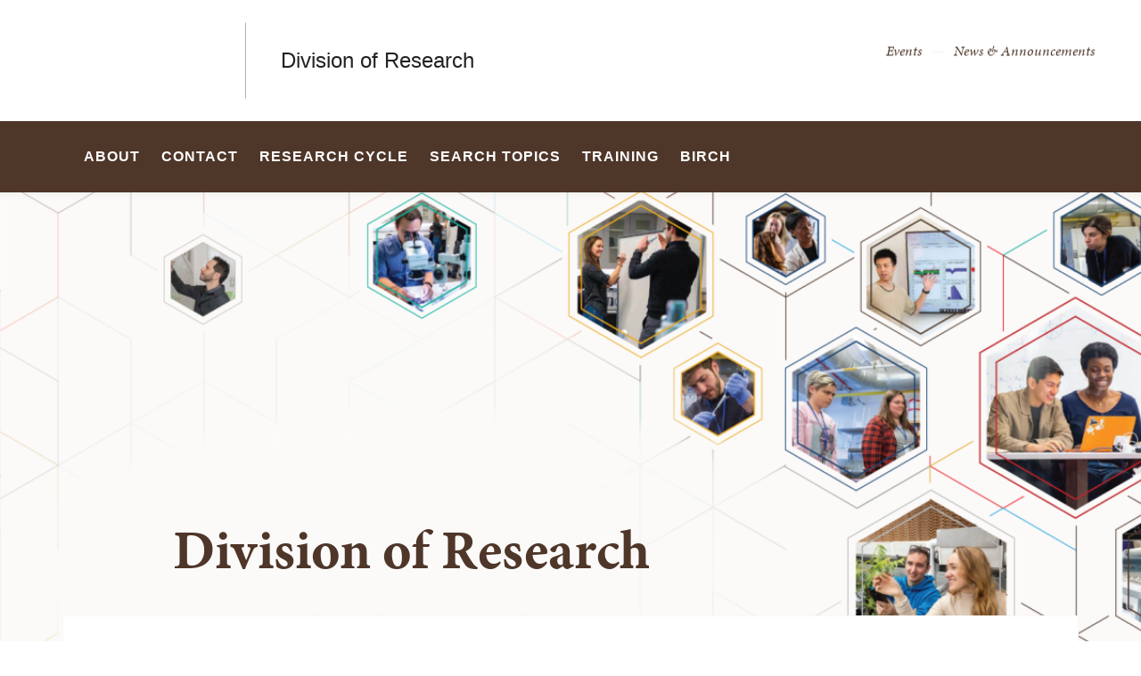

--- FILE ---
content_type: text/html; charset=UTF-8
request_url: https://division-research.brown.edu/
body_size: 11750
content:
<!DOCTYPE html>
<html lang="en" dir="ltr" prefix="og: https://ogp.me/ns#" class="no-js" itemscope="" itemtype="http://schema.org/WebPage">
  <head>
    <!-- Google Tag Manager -->
    <script>(function(w,d,s,l,i){w[l]=w[l]||[];w[l].push({'gtm.start':new Date().getTime(),event:'gtm.js'});var f=d.getElementsByTagName(s)[0],j=d.createElement(s),dl=l!='dataLayer'?'&l='+l:'';j.async=true;j.src='https://www.googletagmanager.com/gtm.js?id='+i+dl;f.parentNode.insertBefore(j,f);})(window,document,'script','dataLayer','GTM-KX5NV9');</script>
    <!-- End Google Tag Manager -->
    <meta charset="utf-8" />
<meta name="description" content="Brown is a research university with a mission to generate global impact through discovery, innovation and the creation of knowledge. The Division of Research at Brown fosters research, scholarship, collaboration and creative endeavors at the University by supporting its investigators and scholars at every stage of their research cycle." />
<link rel="canonical" href="https://division-research.brown.edu/" />
<link rel="shortlink" href="https://division-research.brown.edu/" />
<meta property="og:title" content="Division of Research | Brown University" />
<meta property="og:description" content="Brown is a research university with a mission to generate global impact through discovery, innovation and the creation of knowledge. The Division of Research at Brown fosters research, scholarship, collaboration and creative endeavors at the University by supporting its investigators and scholars at every stage of their research cycle." />
<meta name="twitter:card" content="summary_large_image" />
<meta name="twitter:title" content="Division of Research | Brown University" />
<meta name="twitter:description" content="Brown is a research university with a mission to generate global impact through discovery, innovation and the creation of knowledge. The Division of Research at Brown fosters research, scholarship, collaboration and creative endeavors at the University by supporting its investigators and scholars at every stage of their research cycle." />
<meta name="MobileOptimized" content="width" />
<meta name="HandheldFriendly" content="true" />
<meta name="viewport" content="width=device-width, initial-scale=1.0" />
<meta name="mobile-web-app-capable" content="yes" />
<meta name="apple-mobile-web-app-capable" content="yes" />

    <title>Division of Research | Brown University</title>
    
<link rel="apple-touch-icon" sizes="180x180" href="/themes/custom/brown/static/apple-touch-icon.png">
<link rel="icon" type="image/png" sizes="32x32" href="/themes/custom/brown/static/favicon-32x32.png">
<link rel="icon" type="image/png" sizes="16x16" href="/themes/custom/brown/static/favicon-16x16.png">
<link rel="manifest" href="/themes/custom/brown/static/site.webmanifest">
<link rel="mask-icon" href="/themes/custom/brown/static/safari-pinned-tab.svg" color="#5bbad5">
<meta name="msapplication-TileColor" content="#da532c">
<meta name="theme-color" content="#ffffff">
    <link rel="stylesheet" media="all" href="/sites/default/files/css/css_iDcWWw2TWbrGS61l8WyrHSJnxyn8aQIexPQe4mppmjU.css?delta=0&amp;language=en&amp;theme=brown_site&amp;include=eJx1ijsOwyAMQC-E4EiWCRY4MWBh06i3b7cOVcb3QTNy4HHS4XOlwyxWgSKA5dzmnYbDzd5AwbEG_N-1Q5udFCs9ZPsSzwF5EV72MDlmIXixsVMB4XFByGveI1WZGSUoLqwLtVkqaytK_Jm4h-4sbI1KsLc59ZTR6AOEVVgK" />
<link rel="stylesheet" media="all" href="/sites/default/files/css/css_HhLBOMt2qqN_We_NyntJhpzX0z-ble22dFzXlMApwRQ.css?delta=1&amp;language=en&amp;theme=brown_site&amp;include=eJx1ijsOwyAMQC-E4EiWCRY4MWBh06i3b7cOVcb3QTNy4HHS4XOlwyxWgSKA5dzmnYbDzd5AwbEG_N-1Q5udFCs9ZPsSzwF5EV72MDlmIXixsVMB4XFByGveI1WZGSUoLqwLtVkqaytK_Jm4h-4sbI1KsLc59ZTR6AOEVVgK" />
<link rel="stylesheet" media="all" href="/sites/default/files/css/css_twWXrNAn6RfGtoF8zRZUbrHeSGvOiE2Aa4e4LY8Noec.css?delta=2&amp;language=en&amp;theme=brown_site&amp;include=eJx1ijsOwyAMQC-E4EiWCRY4MWBh06i3b7cOVcb3QTNy4HHS4XOlwyxWgSKA5dzmnYbDzd5AwbEG_N-1Q5udFCs9ZPsSzwF5EV72MDlmIXixsVMB4XFByGveI1WZGSUoLqwLtVkqaytK_Jm4h-4sbI1KsLc59ZTR6AOEVVgK" />

    
    <link rel="stylesheet" href="/themes/custom/brown/static/css/fonts.css" onload="document.body.className+=' fonts_loaded';">
    <link rel="stylesheet" href="https://use.typekit.net/lok3dnd.css">

  </head>
  <body class="preload fs-grid page_layout_default page_theme_default page_theme_overflow path-frontpage page-node-type-basic-page">
    <!-- Google Tag Manager (noscript) -->
    <noscript><iframe src="https://www.googletagmanager.com/ns.html?id=GTM-KX5NV9" height="0" width="0" style="display:none;visibility:hidden"></iframe></noscript>
    <!-- End Google Tag Manager (noscript) -->
    
      <div class="dialog-off-canvas-main-canvas" data-off-canvas-main-canvas>
    
          
          
    
    
    
    
    
    
    



<div class="page_wrapper">
  <header class="header" id="header" itemscope itemtype="http://schema.org/WPHeader" >
    
    <a class="skip_link" id="skip_to_content" href="#page_main_content">Skip to Main Content</a>
            <div class="header_ribbon">
      <div class="fs-row">
        <div class="fs-cell">
          <div class="header_ribbon_inner">
                          


<div class="logo logo_header logo_icon" itemscope itemtype="http://schema.org/Organization">
  <a class="logo_link" itemprop="url" href="https://www.brown.edu/">
    <span class="logo_link_label">Brown University</span>
        <span class="logo_link_icon"><svg class="icon icon_logo">
  <use xlink:href="/themes/custom/brown/static/images/logo.svg#logo"></use>
</svg>
</span>
      </a>
  <meta content="https://division-research.brown.edu/themes/custom/brown/static/images/logo.png" itemprop="logo">                   <h1 class="logo_label" style="color: #222;">
          <a class="logo_label_link" href="/">Division of Research</a>
        </h1>
        </div>
                        <div class="header_group_aside">
                                

<nav class="secondary_nav secondary_nav_lg" aria-label="Secondary Navigation" itemscope itemtype="http://schema.org/SiteNavigationElement">
  <div class="secondary_nav_header">
    <h2 class="secondary_nav_title">Secondary Navigation Navigation</h2>
  </div>
  <ul class="secondary_nav_list" aria-label="Secondary Navigation Navigation">
        <li class="secondary_nav_item ">
            <a class="secondary_nav_link " href="/events" itemprop="url">
        <span class="secondary_nav_link_label" itemprop="name">Events</span>
      </a>
          </li>
        <li class="secondary_nav_item hide-dash">
            <a class="secondary_nav_link hide-dash" href="/announcements" itemprop="url">
        <span class="secondary_nav_link_label" itemprop="name">News &amp; Announcements</span>
      </a>
          </li>
      </ul>

</nav>



              
              <div class="header_group">
                                
<div class="header_tools header_tools_default">
  
  
<a class="js-swap js-flyout-search-handle handle flyout_search_handle" href="#flyout_search" data-swap-target=".flyout_search" data-swap-linked="flyout_search">
    <span class="handle_icon handle_icon_default flyout_search_handle_icon flyout_search_handle_icon_default" aria-hidden="true"><svg class="icon icon_search">
  <use xlink:href="/themes/custom/brown/static/images/icons.svg#search"></use>
</svg>
</span>
    <span class="handle_icon handle_icon_action flyout_search_handle_icon flyout_search_handle_icon_action" aria-hidden="true"><svg class="icon icon_close">
  <use xlink:href="/themes/custom/brown/static/images/icons.svg#close"></use>
</svg>
</span>
  <span class="handle_label flyout_search_handle_label">Search</span>
</a>

    
<a class="js-swap js-menu-handle  menu_handle menu_handle_primary" href="#menu" data-swap-target=".menu" data-swap-linked="menu">
    <span class=" menu_handle_icon menu_handle_icon_default menu_handle_icon_primary" aria-hidden="true"><svg class="icon icon_menu">
  <use xlink:href="/themes/custom/brown/static/images/icons.svg#menu"></use>
</svg>
</span>
    <span class=" menu_handle_icon menu_handle_icon_action menu_handle_icon_primary" aria-hidden="true"><svg class="icon icon_close">
  <use xlink:href="/themes/custom/brown/static/images/icons.svg#close"></use>
</svg>
</span>
  <span class=" menu_handle_label menu_handle_label_primary">Menu</span>
</a>
  </div>
                              </div>
            </div>
          </div>
        </div>
      </div>
    </div>
        <div class="header_overflow" style="background: #4E3629;">
      <div class="fs-row">
        <div class="fs-cell">
          <div class="header_overflow_inner">
                

<nav class="js-main-nav js-main-nav-lg main_nav main_nav_lg" aria-label="Site Navigation" itemscope itemtype="http://schema.org/SiteNavigationElement">
  <div class="main_nav_header">
    <h2 class="main_nav_title">Site Navigation</h2>
  </div>
  <ul class="main_nav_list" aria-label="Site Navigation">
            <li class="js-main-nav-item-1 home main_nav_item">
      <div class="main_nav_item_wrapper">
        <a class="main_nav_link" href="/home" itemprop="url" aria-current="page">
          <span class="main_nav_link_label" itemprop="name">Home</span>
        </a>
              </div>
          </li>
                <li class="js-main-nav-item-2  main_nav_item">
      <div class="main_nav_item_wrapper">
        <a class="main_nav_link" href="/about" itemprop="url" aria-haspopup="true" aria-current="page">
          <span class="main_nav_link_label" itemprop="name">About</span>
        </a>
                <button class="js-swap js-main-nav-toggle main_nav_toggle" data-swap-target=".js-main-nav-item-2" data-swap-group="main_nav" aria-label=" Submenu">
          <span class="main_nav_toggle_icon"><svg class="icon icon_chevron_down">
  <use xlink:href="/themes/custom/brown/static/images/icons.svg#chevron_down"></use>
</svg>
</span>
        </button>
              </div>
            <div class="js-main-nav-children main_nav_children">
        <ul class="main_nav_children_list" aria-label="submenu">
                    <li class="main_nav_child_item">
            <a class="main_nav_child_link" href="/about/about-vice-president-research" itemprop="url">
              <span class="main_nav_child_link_label" itemprop="name">About the Vice President for Research</span>
            </a>
          </li>
                    <li class="main_nav_child_item">
            <a class="main_nav_child_link" href="/about/review-regulatory-boards" itemprop="url">
              <span class="main_nav_child_link_label" itemprop="name">Review &amp; Regulatory Boards</span>
            </a>
          </li>
                    <li class="main_nav_child_item">
            <a class="main_nav_child_link" href="/about/advisory-boards" itemprop="url">
              <span class="main_nav_child_link_label" itemprop="name">Advisory Boards</span>
            </a>
          </li>
                    <li class="main_nav_child_item">
            <a class="main_nav_child_link" href="/about/reducing-red-tape" itemprop="url">
              <span class="main_nav_child_link_label" itemprop="name">Reducing Red Tape in Research</span>
            </a>
          </li>
                    <li class="main_nav_child_item">
            <a class="main_nav_child_link" href="/about/honorific-awards" itemprop="url">
              <span class="main_nav_child_link_label" itemprop="name">Honorific Awards</span>
            </a>
          </li>
                  </ul>
      </div>
          </li>
                <li class="js-main-nav-item-3  main_nav_item">
      <div class="main_nav_item_wrapper">
        <a class="main_nav_link" href="/contact" itemprop="url" aria-haspopup="true" aria-current="page">
          <span class="main_nav_link_label" itemprop="name">Contact</span>
        </a>
                <button class="js-swap js-main-nav-toggle main_nav_toggle" data-swap-target=".js-main-nav-item-3" data-swap-group="main_nav" aria-label=" Submenu">
          <span class="main_nav_toggle_icon"><svg class="icon icon_chevron_down">
  <use xlink:href="/themes/custom/brown/static/images/icons.svg#chevron_down"></use>
</svg>
</span>
        </button>
              </div>
            <div class="js-main-nav-children main_nav_children">
        <ul class="main_nav_children_list" aria-label="submenu">
                    <li class="main_nav_child_item">
            <a class="main_nav_child_link" href="/contact/find-division-research-staff-member" itemprop="url">
              <span class="main_nav_child_link_label" itemprop="name">Find a Division of Research Staff Member</span>
            </a>
          </li>
                    <li class="main_nav_child_item">
            <a class="main_nav_child_link" href="/contact/research-support-teams" itemprop="url">
              <span class="main_nav_child_link_label" itemprop="name">Research Support Teams</span>
            </a>
          </li>
                    <li class="main_nav_child_item">
            <a class="main_nav_child_link" href="/contact/system-access-and-support" itemprop="url">
              <span class="main_nav_child_link_label" itemprop="name">System Access and Support</span>
            </a>
          </li>
                  </ul>
      </div>
          </li>
                <li class="js-main-nav-item-4  main_nav_item">
      <div class="main_nav_item_wrapper">
        <a class="main_nav_link" href="/research-cycle" itemprop="url" aria-haspopup="true" aria-current="page">
          <span class="main_nav_link_label" itemprop="name">Research Cycle</span>
        </a>
                <button class="js-swap js-main-nav-toggle main_nav_toggle" data-swap-target=".js-main-nav-item-4" data-swap-group="main_nav" aria-label=" Submenu">
          <span class="main_nav_toggle_icon"><svg class="icon icon_chevron_down">
  <use xlink:href="/themes/custom/brown/static/images/icons.svg#chevron_down"></use>
</svg>
</span>
        </button>
              </div>
            <div class="js-main-nav-children main_nav_children">
        <ul class="main_nav_children_list" aria-label="submenu">
                    <li class="main_nav_child_item">
            <a class="main_nav_child_link" href="/research-cycle/initiate-research-strategy" itemprop="url">
              <span class="main_nav_child_link_label" itemprop="name">Initiate a Research Strategy</span>
            </a>
          </li>
                    <li class="main_nav_child_item">
            <a class="main_nav_child_link" href="/research-cycle/find-funding" itemprop="url">
              <span class="main_nav_child_link_label" itemprop="name">Find Funding</span>
            </a>
          </li>
                    <li class="main_nav_child_item">
            <a class="main_nav_child_link" href="/research-cycle/proposal" itemprop="url">
              <span class="main_nav_child_link_label" itemprop="name">Prepare &amp; Submit a Proposal</span>
            </a>
          </li>
                    <li class="main_nav_child_item">
            <a class="main_nav_child_link" href="/research-cycle/conduct-research" itemprop="url">
              <span class="main_nav_child_link_label" itemprop="name">Conduct Research</span>
            </a>
          </li>
                    <li class="main_nav_child_item">
            <a class="main_nav_child_link" href="/research-cycle/manage-award" itemprop="url">
              <span class="main_nav_child_link_label" itemprop="name">Manage an Award</span>
            </a>
          </li>
                    <li class="main_nav_child_item">
            <a class="main_nav_child_link" href="/research-cycle/close-out-award" itemprop="url">
              <span class="main_nav_child_link_label" itemprop="name">Close Out an Award</span>
            </a>
          </li>
                    <li class="main_nav_child_item">
            <a class="main_nav_child_link" href="/research-cycle/promote-your-research" itemprop="url">
              <span class="main_nav_child_link_label" itemprop="name">Promote Your Research</span>
            </a>
          </li>
                    <li class="main_nav_child_item">
            <a class="main_nav_child_link" href="/research-cycle/commercialize-your-research" itemprop="url">
              <span class="main_nav_child_link_label" itemprop="name">Commercialize Your Research</span>
            </a>
          </li>
                  </ul>
      </div>
          </li>
                <li class="js-main-nav-item-5  main_nav_item">
      <div class="main_nav_item_wrapper">
        <a class="main_nav_link" href="/featured-search-topics" itemprop="url" aria-haspopup="true" aria-current="page">
          <span class="main_nav_link_label" itemprop="name">Search Topics</span>
        </a>
                <button class="js-swap js-main-nav-toggle main_nav_toggle" data-swap-target=".js-main-nav-item-5" data-swap-group="main_nav" aria-label=" Submenu">
          <span class="main_nav_toggle_icon"><svg class="icon icon_chevron_down">
  <use xlink:href="/themes/custom/brown/static/images/icons.svg#chevron_down"></use>
</svg>
</span>
        </button>
              </div>
            <div class="js-main-nav-children main_nav_children">
        <ul class="main_nav_children_list" aria-label="submenu">
                    <li class="main_nav_child_item">
            <a class="main_nav_child_link" href="/forms-policies" itemprop="url">
              <span class="main_nav_child_link_label" itemprop="name">Forms &amp; Policies</span>
            </a>
          </li>
                  </ul>
      </div>
          </li>
                <li class="js-main-nav-item-6  main_nav_item">
      <div class="main_nav_item_wrapper">
        <a class="main_nav_link" href="/training-resources-and-support" itemprop="url">
          <span class="main_nav_link_label" itemprop="name">Training</span>
        </a>
              </div>
          </li>
                <li class="js-main-nav-item-7  main_nav_item">
      <div class="main_nav_item_wrapper">
        <a class="main_nav_link" href="/birch" itemprop="url">
          <span class="main_nav_link_label" itemprop="name">BIRCH</span>
        </a>
              </div>
          </li>
          </ul>
</nav>




            
<div class="header_tools header_tools_alternate">
  
  
<a class="js-swap js-flyout-search-handle handle flyout_search_handle" href="#flyout_search" data-swap-target=".flyout_search" data-swap-linked="flyout_search">
    <span class="handle_icon handle_icon_default flyout_search_handle_icon flyout_search_handle_icon_default" aria-hidden="true"><svg class="icon icon_search">
  <use xlink:href="/themes/custom/brown/static/images/icons.svg#search"></use>
</svg>
</span>
    <span class="handle_icon handle_icon_action flyout_search_handle_icon flyout_search_handle_icon_action" aria-hidden="true"><svg class="icon icon_close">
  <use xlink:href="/themes/custom/brown/static/images/icons.svg#close"></use>
</svg>
</span>
  <span class="handle_label flyout_search_handle_label">Search</span>
</a>

  </div>
          </div>
        </div>
      </div>
    </div>
      </header>
  <main class="page_inner ">
        <div class="page_unit_title"  style="background: #4E3629;">
      <div class="fs-row">
        <div class="fs-cell">
                      <div class="page_unit_title_label">Division of Research</div>
          
        </div>
      </div>
    </div>
          
                  <div class="js-cover  page_header page_header_media page_header_medium">
                           
    
    
    





<div class="js-background illustration_image page_header_medium_background" data-background-options='{"source": {
"500px": "/sites/default/files/styles/ultrawide_med/public/2024-09/research.brown_.edu_banner_0.png?h=f5f592d3&amp;itok=5mupFcW0", "740px": "/sites/default/files/styles/medium_med/public/2024-09/research.brown_.edu_banner_0.png?h=fef2acff&amp;itok=MqM-JN_P", "980px": "/sites/default/files/styles/medium_lrg/public/2024-09/research.brown_.edu_banner_0.png?h=fef2acff&amp;itok=Tr9xRGV4", "1220px": "/sites/default/files/styles/medium_xlrg/public/2024-09/research.brown_.edu_banner_0.png?h=fef2acff&amp;itok=5Asdn-Ce"}, "lazy": true, "lazyEdge": "100", "alt": "Research Banner"}'></div>







            
                  
          <div class="js-cover-body page_header_body dynamic_header_no_mobile">
        <div class="fs-row">
          <div class="fs-cell">
            <div class="page_header_inner">
              <div class="page_header_set">
                <div class="page_header_group  illustration_text_color_dark">
                  <h1 class="page_title">Division of Research</h1>
                                    <p class="page_intro">Brown is a research university with a mission to generate global impact through discovery, innovation and the creation of knowledge. The Division of Research at Brown fosters research, scholarship, collaboration and creative endeavors at the University by supporting its investigators and scholars at every stage of their research cycle.</p>
                                  </div>
                              </div>
            </div>
          </div>
        </div>
      </div>
        </div>
        <div class="breadcrumb_wrapper">
      <div class="fs-row">
        <div class="fs-cell">
          
        </div>
      </div>
    </div>
          
  <div class="page_content">
                              <div class="fs-row">
                                        <div class="fs-cell fs-lg-10 fs-all-justify-center" id="page_main_content" itemprop="mainContentOfPage">
        
            <div data-drupal-messages-fallback class="hidden"></div>



                                            <div class="dynamic_placement_inpage dynamic_header_mobile">
                            <div class="typography">
                  <h1>Division of Research</h1>
                                        <p class="page_intro">Brown is a research university with a mission to generate global impact through discovery, innovation and the creation of knowledge. The Division of Research at Brown fosters research, scholarship, collaboration and creative endeavors at the University by supporting its investigators and scholars at every stage of their research cycle.</p>
                                    </div>
            </div>
                      
          
          
          <div class="wysiwyg_block">
            <div class="wysiwyg_block_inner">
              <div class="typography">
                  <div id="block-brown-site-content">
  
    
      <article class="node--type-basic-page">

  
    

  
  <div>
      <div class="intro component_item"><img src="/sites/default/files/icons/divider.svg" alt="Decorative divider" width="1103" height="39"><p class="page_intro">Brown is a research university with a mission to generate global impact through discovery, innovation and the creation of knowledge. The Division of Research at Brown fosters research, scholarship, collaboration and creative endeavors at the University by supporting its investigators and scholars at every stage of their research cycle.</p><div class="flyout_search_fields research"><form class="flyout_search_field flyout_search_field_1 fs-swap-target fs-swap-enabled fs-swap-active" action="/search" method="get"><p><input class="flyout_search_input" aria-label="Search keywords" name="q" placeholder="Search keywords" type="text" value><button class="flyout_search_link" type="submit"><span class="flyout_search_link_label">Search</span> <span class="flyout_search_link_icon"><svg class="icon icon_arrow_right"> <use xlink:href="/themes/custom/brown/static/images/icons.svg#arrow_right" xmlns:xlink="http://www.w3.org/1999/xlink" /> </svg> </span></button></p></form></div></div>

  </div>

</article>

  </div>


              </div>
            </div>
          </div>

          <div class="in_content_callouts">
            

<div class="wysiwyg_block">
  <div class="wysiwyg_block_inner">
    <div class="typography">
        <div class="empowering-researchers component_item"><img alt="Research Life Cycle" src="/sites/default/files/icons/life-cycle.svg">
<h2>Empowering Researchers<br>
at Brown</h2>

<p>The Division of Research is a comprehensive and strategic advocate for researchers at Brown, connecting them to critical resources inside and outside of Brown and supporting individuals and teams throughout every step of their research endeavors. <a class="btn-single btn-small" href="/research-cycle">Navigate the Research Cycle <span class="flyout_search_link_icon"><svg class="icon icon_arrow_right"><use xlink:href="/themes/custom/brown/static/images/icons.svg#arrow_right" xmlns:xlink="http://www.w3.org/1999/xlink" /></svg></span></a></p>

<p>The Division aims to make the research process less complex by partnering with researchers to develop initial research strategies, identify funding opportunities, submit proposals, negotiate contracts, establish funding structures, guide technology transfer, support startup ventures and more. Overall, the Division of Research aims to reduce the administrative workload for Brown researchers, protect their intellectual property, manage conflicts of interest, ensure integrity of research, maintain compliance with state and federal regulations and increase external funding of research at Brown.</p>
</div>

    </div>
  </div>
</div>


<div class="wysiwyg_block">
  <div class="wysiwyg_block_inner">
    <div class="typography">
        <div class="research-impact component_item">
<h2>Announcements</h2>
<img alt="Decorative divider" src="/sites/default/files/icons/divider.svg">
<p>Stay informed about policies, procedures, and guidelines for conducting research, discover emerging resources and review important announcements from the Division of Research.</p>
</div>

    </div>
  </div>
</div>



    <div class="component_block component_block_662 layout_in_content  recent_news">

      <header class="component_header layout_expanded">
        <div class="component_complex_header_inner">
          <span class="component_complex_header_detail">
                    </span>
                    <a class="component_complex_header_link" href="/announcements">
  <span class="component_complex_header_link_label">View All News &amp; Announcements</span>
    <span class="component_complex_header_link_icon" aria-hidden="true">
          <span class="component_complex_header_link_icon_default">
        <svg class="icon icon_arrow_right">
          <use xlink:href="/themes/custom/brown/static/images/icons.svg#arrow_right"></use>
        </svg>
      </span>
      <span class="component_complex_header_link_icon_action">
        <svg class="icon icon_link">
          <use xlink:href="/themes/custom/brown/static/images/icons.svg#link"></use>
        </svg>
      </span>
      </span>
  </a>

                  </div>
      </header>

      <div class="component_items">
        
<div class="component_item news list">
  <article class="js-component component component_news_1006" data-id="news_1006" data-type="news">
    <span class="component_peak_background"></span>
    <div class="component_body">
      <div class="component_content">
        <div class="component_content_group">
                    <span class="component_label news_component_label">From the Division of Research</span>
          <h3 class="component_title">
            <a class="component_title_link" href="/news/2026-01-14/nsf-oig-audit">NSF OIG Audit Concluded</a>
          </h3>
          <time class="peak_details_date">  <time datetime="2026-01-14T17:04:08Z">January 14, 2026</time>

</time>
        </div>
      </div>
      <div class="component_peak_details">
        <div class="component_peak_details_inner">
          <div class="peak_details_caption">  The National Science Foundation Office of Inspector General (NSF OIG) has officially closed the audit of $76M in NSF research expenditures, spanning the period from October 1, 2019 to September 30, 2022. 
</div>
          <a class="peak_details_simple_link" href="/news/2026-01-14/nsf-oig-audit">
  <span class="peak_details_simple_link_label">Read Article</span>
    <span class="peak_details_simple_link_icon" aria-hidden="true">
          <span class="peak_details_simple_link_icon_default">
        <svg class="icon icon_arrow_right">
          <use xlink:href="/themes/custom/brown/static/images/icons.svg#arrow_right"></use>
        </svg>
      </span>
      <span class="peak_details_simple_link_icon_action">
        <svg class="icon icon_link">
          <use xlink:href="/themes/custom/brown/static/images/icons.svg#link"></use>
        </svg>
      </span>
      </span>
  </a>

        </div>
      </div>
      <div class="component_peak_tools">
  <button class="js-swap component_peak_trigger" data-swap-target=".component_news_1006" data-swap-group="peaks" data-swap-linked="component_peak_news_1006" title="Open details for NSF OIG Audit Concluded" aria-expanded="false">
    <span class="component_peak_trigger_label">Open details for NSF OIG Audit Concluded</span>
    <span class="component_peak_trigger_icon component_peak_trigger_icon_default">
      <svg class="icon icon_dots">
        <use xlink:href="/themes/custom/brown/static/images/icons.svg#dots"></use>
      </svg>
    </span>
    <span class="component_peak_trigger_icon component_peak_trigger_icon_action">
      <svg class="icon icon_close">
        <use xlink:href="/themes/custom/brown/static/images/icons.svg#close"></use>
      </svg>
    </span>
  </button>
  </div>

    </div>
  </article>
</div>

<div class="component_item news list">
  <article class="js-component component component_news_1003" data-id="news_1003" data-type="news">
    <span class="component_peak_background"></span>
    <div class="component_body">
      <div class="component_content">
        <div class="component_content_group">
                    <span class="component_label news_component_label">From the Division of Research</span>
          <h3 class="component_title">
            <a class="component_title_link" href="/news/2026-01-13/2026-salomon">2026 DOR Salomon Faculty Research Awards Open</a>
          </h3>
          <time class="peak_details_date">  <time datetime="2026-01-13T17:05:43Z">January 13, 2026</time>

</time>
        </div>
      </div>
      <div class="component_peak_details">
        <div class="component_peak_details_inner">
          <div class="peak_details_caption">  Applications for the 2026 Salomon Research Award Program are open now until Monday, Feb. 9 at 12 p.m.
</div>
          <a class="peak_details_simple_link" href="/news/2026-01-13/2026-salomon">
  <span class="peak_details_simple_link_label">Read Article</span>
    <span class="peak_details_simple_link_icon" aria-hidden="true">
          <span class="peak_details_simple_link_icon_default">
        <svg class="icon icon_arrow_right">
          <use xlink:href="/themes/custom/brown/static/images/icons.svg#arrow_right"></use>
        </svg>
      </span>
      <span class="peak_details_simple_link_icon_action">
        <svg class="icon icon_link">
          <use xlink:href="/themes/custom/brown/static/images/icons.svg#link"></use>
        </svg>
      </span>
      </span>
  </a>

        </div>
      </div>
      <div class="component_peak_tools">
  <button class="js-swap component_peak_trigger" data-swap-target=".component_news_1003" data-swap-group="peaks" data-swap-linked="component_peak_news_1003" title="Open details for 2026 DOR Salomon Faculty Research Awards Open" aria-expanded="false">
    <span class="component_peak_trigger_label">Open details for 2026 DOR Salomon Faculty Research Awards Open</span>
    <span class="component_peak_trigger_icon component_peak_trigger_icon_default">
      <svg class="icon icon_dots">
        <use xlink:href="/themes/custom/brown/static/images/icons.svg#dots"></use>
      </svg>
    </span>
    <span class="component_peak_trigger_icon component_peak_trigger_icon_action">
      <svg class="icon icon_close">
        <use xlink:href="/themes/custom/brown/static/images/icons.svg#close"></use>
      </svg>
    </span>
  </button>
  </div>

    </div>
  </article>
</div>

<div class="component_item news list">
  <article class="js-component component component_news_1005" data-id="news_1005" data-type="news">
    <span class="component_peak_background"></span>
    <div class="component_body">
      <div class="component_content">
        <div class="component_content_group">
                    <span class="component_label news_component_label">From the Division of Research</span>
          <h3 class="component_title">
            <a class="component_title_link" href="/news/2026-01-13/funding-opportunities">Research funding and recognition opportunities</a>
          </h3>
          <time class="peak_details_date">  <time datetime="2026-01-13T13:00:00Z">January 13, 2026</time>

</time>
        </div>
      </div>
      <div class="component_peak_details">
        <div class="component_peak_details_inner">
          <div class="peak_details_caption">  A message from Vice President for Research Greg Hirth, originally sent to the Brown community via Today@Brown on Jan. 13, 2026, regarding updates on internal funding and recognition opportunities designed to catalyze new ideas and support research in the coming year.
</div>
          <a class="peak_details_simple_link" href="/news/2026-01-13/funding-opportunities">
  <span class="peak_details_simple_link_label">Read Article</span>
    <span class="peak_details_simple_link_icon" aria-hidden="true">
          <span class="peak_details_simple_link_icon_default">
        <svg class="icon icon_arrow_right">
          <use xlink:href="/themes/custom/brown/static/images/icons.svg#arrow_right"></use>
        </svg>
      </span>
      <span class="peak_details_simple_link_icon_action">
        <svg class="icon icon_link">
          <use xlink:href="/themes/custom/brown/static/images/icons.svg#link"></use>
        </svg>
      </span>
      </span>
  </a>

        </div>
      </div>
      <div class="component_peak_tools">
  <button class="js-swap component_peak_trigger" data-swap-target=".component_news_1005" data-swap-group="peaks" data-swap-linked="component_peak_news_1005" title="Open details for Research funding and recognition opportunities" aria-expanded="false">
    <span class="component_peak_trigger_label">Open details for Research funding and recognition opportunities</span>
    <span class="component_peak_trigger_icon component_peak_trigger_icon_default">
      <svg class="icon icon_dots">
        <use xlink:href="/themes/custom/brown/static/images/icons.svg#dots"></use>
      </svg>
    </span>
    <span class="component_peak_trigger_icon component_peak_trigger_icon_action">
      <svg class="icon icon_close">
        <use xlink:href="/themes/custom/brown/static/images/icons.svg#close"></use>
      </svg>
    </span>
  </button>
  </div>

    </div>
  </article>
</div>

      </div>

          </div>
    


<div class="wysiwyg_block">
  <div class="wysiwyg_block_inner">
    <div class="typography">
        <div class="research-community component_item"><h2>Engage with Brown’s<br>Research Community</h2><p><img src="/sites/default/files/icons/divider.svg" alt="Decorative divider" width="1103" height="39"></p><p>The Division maintains a calendar of research-focused conferences, events, talks, guest lectures and more happening in person and virtually.</p></div>
    </div>
  </div>
</div>
<div  class="livewhale-events"></div>
  <script>
    window.drupalCtx = "{\"id\":\"1634\"}"
  </script>

<script>window.currentUser = {"username":"Anonymous","roles":[]}</script>

<script src=/modules/custom/brown-d8react-integration/apps/livewhale-events.js></script>

<div class="component_block layout_in_content">
  <div class="fs-row">
    <div class="fs-cell social-media-icons">
          <header class="component_header">
        <h2 class="component_header_title">  Follow Brown Research on Social Media
</h2>
      </header>
          <div class="component_item">
                    <a class="twitter" href="https://twitter.com/brownuresearch" aria-label="x/twitter" itemprop="url">
         <svg class="icon icon_twitter_x">
  <use xlink:href="/themes/custom/brown/static/images/icons.svg#twitter_x"></use>
</svg>

            <span>X/Twitter</span>
        </a>
                          <a class="youtube" href="https://youtube.com/channel/UCD9Mqo9xoeGlTe4xY9QJyBw" aria-label="youtube" itemprop="url">
        <svg class="icon icon_youtube">
  <use xlink:href="/themes/custom/brown/static/images/icons.svg#youtube"></use>
</svg>

            <span>Youtube</span>
        </a>
                    <a class="instagram" href="https://instagram.com/brownuresearch" aria-label="instagram" itemprop="url">
         <svg class="icon icon_instagram">
  <use xlink:href="/themes/custom/brown/static/images/icons.svg#instagram"></use>
</svg>

            <span>Instagram</span>
        </a>
                          <a class="linkedin" href="https://linkedin.com/company/brown-research" aria-label="linkedin" itemprop="url">
          <svg class="icon icon_linkedin">
  <use xlink:href="/themes/custom/brown/static/images/icons.svg#linkedin"></use>
</svg>

            <span>Linkedin</span>
        </a>
                        </div>
    </div>
  </div>
</div>

            

            
            
                        
                                  </div>

        </div>
              </div>
          </div>

            <div class="full_width_callouts">
              
        
            </div>
          </div>

  </main>

    <footer class="footer" id="footer" itemscope itemtype="http://schema.org/WPFooter">
    <div class="footer_ribbon">
      <div class="fs-row">
        <div class="fs-cell">
          <div class="footer_ribbon_inner">
            <div class="footer_ribbon_group">
              
              



            
<div class="address" itemscope itemtype="http://schema.org/PostalAddress">
	<span class="address_name" itemprop="name">Brown University</span>
	<div class="address_items">
    		<a class="address_item address_base address_details" href="https://www.google.com/maps/dir/?api=1&amp;destination=Brown%20University%2075%20Waterman%20St.%20Providence%20RI%2002912" target="_blank">
              <span class="address_details_icon"><svg class="icon icon_marker">
  <use xlink:href="/themes/custom/brown/static/images/icons.svg#marker"></use>
</svg>
</span>
			<span class="address_details_info">
				<span class="address_city" itemprop="addressLocality">Providence</span>
				<span class="address_state" itemprop="addressRegion">RI</span>
				<span class="address_zip" itemprop="postalCode">02912</span>
			</span>
		</a>
				<a class="address_item address_phone" itemprop="telephone" href="tel:4018631000">
			<span class="address_details">
				<span class="address_details_icon"><svg class="icon icon_phone">
  <use xlink:href="/themes/custom/brown/static/images/icons.svg#phone"></use>
</svg>
</span>
				<span class="address_details_info">401-863-1000</span>
			</span>
		</a>
		        	</div>
</div>



                              <nav class="quick_nav" aria-label="Quick Navigation" itemscope="" itemtype="http://schema.org/SiteNavigationElement">
  <div class="quick_nav_header">
    <h2 class="quick_nav_title">Quick Navigation</h2>
  </div>
  <ul class="quick_nav_list" aria-label="Quick Navigation">
        <li class="quick_nav_item">
      <a class="quick_nav_link arrow_right" href="https://www.brown.edu/about/visit" itemprop="url">
        <span class="quick_nav_link_label" itemprop="name">Visit Brown</span>
        <span class="quick_nav_link_icon" aria-hidden="true">
          <span class="quick_nav_link_icon_default">
            <svg class="icon icon_arrow_right">
  <use xlink:href="/themes/custom/brown/static/images/icons.svg#arrow_right"></use>
</svg>

          </span>
          <span class="quick_nav_link_icon_action">
            <svg class="icon icon_link">
  <use xlink:href="/themes/custom/brown/static/images/icons.svg#link"></use>
</svg>

          </span>
        </span>
      </a>
    </li>
        <li class="quick_nav_item">
      <a class="quick_nav_link arrow_right" href="https://maps.brown.edu/" itemprop="url">
        <span class="quick_nav_link_label" itemprop="name">Campus Map</span>
        <span class="quick_nav_link_icon" aria-hidden="true">
          <span class="quick_nav_link_icon_default">
            <svg class="icon icon_arrow_right">
  <use xlink:href="/themes/custom/brown/static/images/icons.svg#arrow_right"></use>
</svg>

          </span>
          <span class="quick_nav_link_icon_action">
            <svg class="icon icon_link">
  <use xlink:href="/themes/custom/brown/static/images/icons.svg#link"></use>
</svg>

          </span>
        </span>
      </a>
    </li>
        <li class="quick_nav_item">
      <a class="quick_nav_link arrow_right" href="https://www.brown.edu/a-z" itemprop="url">
        <span class="quick_nav_link_label" itemprop="name">A to Z</span>
        <span class="quick_nav_link_icon" aria-hidden="true">
          <span class="quick_nav_link_icon_default">
            <svg class="icon icon_arrow_right">
  <use xlink:href="/themes/custom/brown/static/images/icons.svg#arrow_right"></use>
</svg>

          </span>
          <span class="quick_nav_link_icon_action">
            <svg class="icon icon_link">
  <use xlink:href="/themes/custom/brown/static/images/icons.svg#link"></use>
</svg>

          </span>
        </span>
      </a>
    </li>
        <li class="quick_nav_item">
      <a class="quick_nav_link arrow_right" href="https://www.brown.edu/about/contact-us" itemprop="url">
        <span class="quick_nav_link_label" itemprop="name">Contact Us</span>
        <span class="quick_nav_link_icon" aria-hidden="true">
          <span class="quick_nav_link_icon_default">
            <svg class="icon icon_arrow_right">
  <use xlink:href="/themes/custom/brown/static/images/icons.svg#arrow_right"></use>
</svg>

          </span>
          <span class="quick_nav_link_icon_action">
            <svg class="icon icon_link">
  <use xlink:href="/themes/custom/brown/static/images/icons.svg#link"></use>
</svg>

          </span>
        </span>
      </a>
    </li>
      </ul>
</nav>
                <nav class="footer_nav" aria-label="Footer Navigation" itemscope="" itemtype="http://schema.org/SiteNavigationElement">
  <div class="footer_nav_header">
    <h2 class="footer_nav_title">Footer Navigation</h2>
  </div>
  <ul class="footer_nav_list" aria-label="Footer Navigation">
        <li class="footer_nav_item">
      <a class="footer_nav_link arrow_right" href="https://www.brown.edu/news" itemprop="url">
        <span class="footer_nav_link_label" itemprop="name">News</span>
        <span class="footer_nav_link_icon" aria-hidden="true">
          <span class="footer_nav_link_icon_default">
            <svg class="icon icon_arrow_right">
  <use xlink:href="/themes/custom/brown/static/images/icons.svg#arrow_right"></use>
</svg>

          </span>
          <span class="footer_nav_link_icon_action">
            <svg class="icon icon_link">
  <use xlink:href="/themes/custom/brown/static/images/icons.svg#link"></use>
</svg>

          </span>
        </span>
      </a>
    </li>
        <li class="footer_nav_item">
      <a class="footer_nav_link arrow_right" href="https://events.brown.edu/" itemprop="url">
        <span class="footer_nav_link_label" itemprop="name">Events</span>
        <span class="footer_nav_link_icon" aria-hidden="true">
          <span class="footer_nav_link_icon_default">
            <svg class="icon icon_arrow_right">
  <use xlink:href="/themes/custom/brown/static/images/icons.svg#arrow_right"></use>
</svg>

          </span>
          <span class="footer_nav_link_icon_action">
            <svg class="icon icon_link">
  <use xlink:href="/themes/custom/brown/static/images/icons.svg#link"></use>
</svg>

          </span>
        </span>
      </a>
    </li>
        <li class="footer_nav_item">
      <a class="footer_nav_link arrow_right" href="https://publicsafety.brown.edu/" itemprop="url">
        <span class="footer_nav_link_label" itemprop="name">Campus Safety</span>
        <span class="footer_nav_link_icon" aria-hidden="true">
          <span class="footer_nav_link_icon_default">
            <svg class="icon icon_arrow_right">
  <use xlink:href="/themes/custom/brown/static/images/icons.svg#arrow_right"></use>
</svg>

          </span>
          <span class="footer_nav_link_icon_action">
            <svg class="icon icon_link">
  <use xlink:href="/themes/custom/brown/static/images/icons.svg#link"></use>
</svg>

          </span>
        </span>
      </a>
    </li>
        <li class="footer_nav_item">
      <a class="footer_nav_link arrow_right" href="https://www.brown.edu/website-accessibility" itemprop="url">
        <span class="footer_nav_link_label" itemprop="name">Accessibility</span>
        <span class="footer_nav_link_icon" aria-hidden="true">
          <span class="footer_nav_link_icon_default">
            <svg class="icon icon_arrow_right">
  <use xlink:href="/themes/custom/brown/static/images/icons.svg#arrow_right"></use>
</svg>

          </span>
          <span class="footer_nav_link_icon_action">
            <svg class="icon icon_link">
  <use xlink:href="/themes/custom/brown/static/images/icons.svg#link"></use>
</svg>

          </span>
        </span>
      </a>
    </li>
        <li class="footer_nav_item">
      <a class="footer_nav_link arrow_right" href="https://www.brown.edu/careers" itemprop="url">
        <span class="footer_nav_link_label" itemprop="name">Careers at Brown</span>
        <span class="footer_nav_link_icon" aria-hidden="true">
          <span class="footer_nav_link_icon_default">
            <svg class="icon icon_arrow_right">
  <use xlink:href="/themes/custom/brown/static/images/icons.svg#arrow_right"></use>
</svg>

          </span>
          <span class="footer_nav_link_icon_action">
            <svg class="icon icon_link">
  <use xlink:href="/themes/custom/brown/static/images/icons.svg#link"></use>
</svg>

          </span>
        </span>
      </a>
    </li>
      </ul>
</nav>
                            
              

  <a class="footer_give_link" href="https://alumni-friends.brown.edu/giving/">
  <span class="footer_give_link_label">Give To Brown</span>
    <span class="footer_give_link_icon" aria-hidden="true">
          <span class="footer_give_link_icon_default">
        <svg class="icon icon_arrow_right">
          <use xlink:href="/themes/custom/brown/static/images/icons.svg#arrow_right"></use>
        </svg>
      </span>
      <span class="footer_give_link_icon_action">
        <svg class="icon icon_link">
          <use xlink:href="/themes/custom/brown/static/images/icons.svg#link"></use>
        </svg>
      </span>
      </span>
  </a>


            </div>
          </div>
        </div>
      </div>
    </div>
    <div class="footer_sole">
      <div class="fs-row">
        <div class="fs-cell">
          <div class="footer_sole_inner">
            
            <p class="footer_copyright">&copy; Brown University </p>
          </div>
        </div>
      </div>
    </div>

    <div class="js-menu menu" id="menu">
      <div class="menu_header">
                


<div class="logo logo_menu logo_icon" itemscope itemtype="http://schema.org/Organization">
  <a class="logo_link" itemprop="url" href="/">
    <span class="logo_link_label">Brown University</span>
        <span class="logo_link_icon"><svg class="icon icon_logo">
  <use xlink:href="/themes/custom/brown/static/images/logo.svg#logo"></use>
</svg>
</span>
      </a>
  <meta content="https://division-research.brown.edu/themes/custom/brown/static/images/logo.png" itemprop="logo">     </div>

          
<div class="header_tools header_tools_default">
    <div class="handle flyout_for_you_handle">
    <span class="handle_label flyout_for_you_handle_label">For You</span>
    <span class="handle_icon handle_icon_default flyout_for_you_handle_icon flyout_for_you_handle_icon_default" aria-hidden="true"><svg class="icon icon_chevron_down">
  <use xlink:href="/themes/custom/brown/static/images/icons.svg#chevron_down"></use>
</svg>
</span>
    
  </div>
  
  
<a class="js-swap js-flyout-search-handle handle flyout_search_handle" href="#flyout_search" data-swap-target=".flyout_search" data-swap-linked="flyout_search">
    <span class="handle_icon handle_icon_default flyout_search_handle_icon flyout_search_handle_icon_default" aria-hidden="true"><svg class="icon icon_search">
  <use xlink:href="/themes/custom/brown/static/images/icons.svg#search"></use>
</svg>
</span>
    <span class="handle_icon handle_icon_action flyout_search_handle_icon flyout_search_handle_icon_action" aria-hidden="true"><svg class="icon icon_close">
  <use xlink:href="/themes/custom/brown/static/images/icons.svg#close"></use>
</svg>
</span>
  <span class="handle_label flyout_search_handle_label">Search</span>
</a>

    
<a class="js-swap js-menu-handle  menu_handle menu_handle_primary" href="#menu" data-swap-target=".menu" data-swap-linked="menu">
    <span class=" menu_handle_icon menu_handle_icon_default menu_handle_icon_primary" aria-hidden="true"><svg class="icon icon_menu">
  <use xlink:href="/themes/custom/brown/static/images/icons.svg#menu"></use>
</svg>
</span>
    <span class=" menu_handle_icon menu_handle_icon_action menu_handle_icon_primary" aria-hidden="true"><svg class="icon icon_close">
  <use xlink:href="/themes/custom/brown/static/images/icons.svg#close"></use>
</svg>
</span>
  <span class=" menu_handle_label menu_handle_label_primary">Menu</span>
</a>
  </div>
            </div>
      <div class="menu_body">
          
<nav class="js-main-nav js-main-nav-sm main_nav main_nav_sm" aria-label="Mobile Site Navigation" itemscope itemtype="http://schema.org/SiteNavigationElement">
  <div class="main_nav_header">
    <h2 class="main_nav_title">Mobile Site Navigation</h2>
  </div>
  <ul class="main_nav_list" aria-label="Mobile Site Navigation">
    
<nav class="js-main-nav js-main-nav-sm main_nav main_nav_sm" aria-label="Mobile Site Navigation" itemscope itemtype="http://schema.org/SiteNavigationElement">
  <div class="main_nav_header">
    <h2 class="main_nav_title">Mobile Site Navigation</h2>
  </div>
  <ul class="main_nav_list" aria-label="Mobile Site Navigation">
        <li class="js-main-nav-item-1 main_nav_item">
      <div class="main_nav_item_wrapper">
        <a class="main_nav_link" href="/home" itemprop="url" aria-current="page">
          <span class="main_nav_link_label" itemprop="name">Home</span>
        </a>
              </div>
          </li>
        <li class="js-main-nav-item-2 main_nav_item">
      <div class="main_nav_item_wrapper">
        <a class="main_nav_link" href="/about" itemprop="url" aria-haspopup="true" aria-current="page">
          <span class="main_nav_link_label" itemprop="name">About</span>
        </a>
                <button class="js-swap js-main-nav-toggle main_nav_toggle" data-swap-target=".js-main-nav-item-2" data-swap-group="main_nav" aria-label=" Submenu">
          <span class="main_nav_toggle_icon"><svg class="icon icon_chevron_down">
  <use xlink:href="/themes/custom/brown/static/images/icons.svg#chevron_down"></use>
</svg>
</span>
        </button>
              </div>
            <div class="js-main-nav-children main_nav_children">
        <ul class="main_nav_children_list" aria-label="submenu">
                    <li class="main_nav_child_item">
            <a class="main_nav_child_link" href="/about/about-vice-president-research" itemprop="url">
              <span class="main_nav_child_link_label" itemprop="name">About the Vice President for Research</span>
            </a>
          </li>
                    <li class="main_nav_child_item">
            <a class="main_nav_child_link" href="/about/review-regulatory-boards" itemprop="url">
              <span class="main_nav_child_link_label" itemprop="name">Review &amp; Regulatory Boards</span>
            </a>
          </li>
                    <li class="main_nav_child_item">
            <a class="main_nav_child_link" href="/about/advisory-boards" itemprop="url">
              <span class="main_nav_child_link_label" itemprop="name">Advisory Boards</span>
            </a>
          </li>
                    <li class="main_nav_child_item">
            <a class="main_nav_child_link" href="/about/reducing-red-tape" itemprop="url">
              <span class="main_nav_child_link_label" itemprop="name">Reducing Red Tape in Research</span>
            </a>
          </li>
                    <li class="main_nav_child_item">
            <a class="main_nav_child_link" href="/about/honorific-awards" itemprop="url">
              <span class="main_nav_child_link_label" itemprop="name">Honorific Awards</span>
            </a>
          </li>
                  </ul>
      </div>
          </li>
        <li class="js-main-nav-item-3 main_nav_item">
      <div class="main_nav_item_wrapper">
        <a class="main_nav_link" href="/contact" itemprop="url" aria-haspopup="true" aria-current="page">
          <span class="main_nav_link_label" itemprop="name">Contact</span>
        </a>
                <button class="js-swap js-main-nav-toggle main_nav_toggle" data-swap-target=".js-main-nav-item-3" data-swap-group="main_nav" aria-label=" Submenu">
          <span class="main_nav_toggle_icon"><svg class="icon icon_chevron_down">
  <use xlink:href="/themes/custom/brown/static/images/icons.svg#chevron_down"></use>
</svg>
</span>
        </button>
              </div>
            <div class="js-main-nav-children main_nav_children">
        <ul class="main_nav_children_list" aria-label="submenu">
                    <li class="main_nav_child_item">
            <a class="main_nav_child_link" href="/contact/find-division-research-staff-member" itemprop="url">
              <span class="main_nav_child_link_label" itemprop="name">Find a Division of Research Staff Member</span>
            </a>
          </li>
                    <li class="main_nav_child_item">
            <a class="main_nav_child_link" href="/contact/research-support-teams" itemprop="url">
              <span class="main_nav_child_link_label" itemprop="name">Research Support Teams</span>
            </a>
          </li>
                    <li class="main_nav_child_item">
            <a class="main_nav_child_link" href="/contact/system-access-and-support" itemprop="url">
              <span class="main_nav_child_link_label" itemprop="name">System Access and Support</span>
            </a>
          </li>
                  </ul>
      </div>
          </li>
        <li class="js-main-nav-item-4 main_nav_item">
      <div class="main_nav_item_wrapper">
        <a class="main_nav_link" href="/research-cycle" itemprop="url" aria-haspopup="true" aria-current="page">
          <span class="main_nav_link_label" itemprop="name">Research Cycle</span>
        </a>
                <button class="js-swap js-main-nav-toggle main_nav_toggle" data-swap-target=".js-main-nav-item-4" data-swap-group="main_nav" aria-label=" Submenu">
          <span class="main_nav_toggle_icon"><svg class="icon icon_chevron_down">
  <use xlink:href="/themes/custom/brown/static/images/icons.svg#chevron_down"></use>
</svg>
</span>
        </button>
              </div>
            <div class="js-main-nav-children main_nav_children">
        <ul class="main_nav_children_list" aria-label="submenu">
                    <li class="main_nav_child_item">
            <a class="main_nav_child_link" href="/research-cycle/initiate-research-strategy" itemprop="url">
              <span class="main_nav_child_link_label" itemprop="name">Initiate a Research Strategy</span>
            </a>
          </li>
                    <li class="main_nav_child_item">
            <a class="main_nav_child_link" href="/research-cycle/find-funding" itemprop="url">
              <span class="main_nav_child_link_label" itemprop="name">Find Funding</span>
            </a>
          </li>
                    <li class="main_nav_child_item">
            <a class="main_nav_child_link" href="/research-cycle/proposal" itemprop="url">
              <span class="main_nav_child_link_label" itemprop="name">Prepare &amp; Submit a Proposal</span>
            </a>
          </li>
                    <li class="main_nav_child_item">
            <a class="main_nav_child_link" href="/research-cycle/conduct-research" itemprop="url">
              <span class="main_nav_child_link_label" itemprop="name">Conduct Research</span>
            </a>
          </li>
                    <li class="main_nav_child_item">
            <a class="main_nav_child_link" href="/research-cycle/manage-award" itemprop="url">
              <span class="main_nav_child_link_label" itemprop="name">Manage an Award</span>
            </a>
          </li>
                    <li class="main_nav_child_item">
            <a class="main_nav_child_link" href="/research-cycle/close-out-award" itemprop="url">
              <span class="main_nav_child_link_label" itemprop="name">Close Out an Award</span>
            </a>
          </li>
                    <li class="main_nav_child_item">
            <a class="main_nav_child_link" href="/research-cycle/promote-your-research" itemprop="url">
              <span class="main_nav_child_link_label" itemprop="name">Promote Your Research</span>
            </a>
          </li>
                    <li class="main_nav_child_item">
            <a class="main_nav_child_link" href="/research-cycle/commercialize-your-research" itemprop="url">
              <span class="main_nav_child_link_label" itemprop="name">Commercialize Your Research</span>
            </a>
          </li>
                  </ul>
      </div>
          </li>
        <li class="js-main-nav-item-5 main_nav_item">
      <div class="main_nav_item_wrapper">
        <a class="main_nav_link" href="/featured-search-topics" itemprop="url" aria-haspopup="true" aria-current="page">
          <span class="main_nav_link_label" itemprop="name">Search Topics</span>
        </a>
                <button class="js-swap js-main-nav-toggle main_nav_toggle" data-swap-target=".js-main-nav-item-5" data-swap-group="main_nav" aria-label=" Submenu">
          <span class="main_nav_toggle_icon"><svg class="icon icon_chevron_down">
  <use xlink:href="/themes/custom/brown/static/images/icons.svg#chevron_down"></use>
</svg>
</span>
        </button>
              </div>
            <div class="js-main-nav-children main_nav_children">
        <ul class="main_nav_children_list" aria-label="submenu">
                    <li class="main_nav_child_item">
            <a class="main_nav_child_link" href="/forms-policies" itemprop="url">
              <span class="main_nav_child_link_label" itemprop="name">Forms &amp; Policies</span>
            </a>
          </li>
                  </ul>
      </div>
          </li>
        <li class="js-main-nav-item-6 main_nav_item">
      <div class="main_nav_item_wrapper">
        <a class="main_nav_link" href="/training-resources-and-support" itemprop="url">
          <span class="main_nav_link_label" itemprop="name">Training</span>
        </a>
              </div>
          </li>
        <li class="js-main-nav-item-7 main_nav_item">
      <div class="main_nav_item_wrapper">
        <a class="main_nav_link" href="/birch" itemprop="url">
          <span class="main_nav_link_label" itemprop="name">BIRCH</span>
        </a>
              </div>
          </li>
      </ul>
</nav>

  </ul>
</nav>


                    <nav class="secondary_nav secondary_nav_sm" aria-label="Mobile Secondary Navigation" itemscope itemtype="http://schema.org/SiteNavigationElement">
  <div class="secondary_nav_header">
    <h2 class="secondary_nav_title">Mobile Secondary Navigation Navigation</h2>
  </div>
  <ul class="secondary_nav_list" aria-label="Mobile Secondary Navigation Navigation">
        <li class="secondary_nav_item ">
      <a class="secondary_nav_link " href="/events" itemprop="url">
        <span class="secondary_nav_link_label" itemprop="name">Events</span>
      </a>
    </li>
        <li class="secondary_nav_item hide-dash">
      <a class="secondary_nav_link hide-dash" href="/announcements" itemprop="url">
        <span class="secondary_nav_link_label" itemprop="name">News &amp; Announcements</span>
      </a>
    </li>
      </ul>
</nav>



      </div>
    </div>

    


  




<div class="flyout flyout_search" id="flyout_search">
      <div class="fs-row">
        <div class="fs-cell">
          <div class="flyout_search_inner">
                          
<div class="site_search_results_switcher">
                  <button class="js-swap site_search_results_switch site_search_results_switch_link" data-swap-target=".flyout_search_field_1" data-swap-options='{"collapse": false}' data-swap-group="flyout_search_fields" data-swap-active="true" aria-label="toggle This Site search">
      <span class="site_search_results_switch_label">This Site</span>
    </button>
                      <a class="site_search_results_switch site_search_results_switch_link" href="https://www.brown.edu/search">
      <span class="site_search_results_switch_label">All of Brown.edu</span>
    </a>
                      <a class="site_search_results_switch site_search_results_switch_link" href="https://www.brown.edu/search/people">
      <span class="site_search_results_switch_label">People</span>
    </a>
      </div>

                        <div class="flyout_search_fields">

              
                            
                                          <form class="flyout_search_field flyout_search_field_1 " action="/search" method="get">
                <input class="flyout_search_input" type="text" name="q" value=""
                   placeholder="Search This Site" aria-label="Search This Site" />
                <button class="flyout_search_link" type="submit">
                  <span class="flyout_search_link_label">Search</span>
                  <span class="flyout_search_link_icon"><svg class="icon icon_arrow_right">
  <use xlink:href="/themes/custom/brown/static/images/icons.svg#arrow_right"></use>
</svg>
</span>
                </button>
              </form>
                              
                            
                            
                            
            </div>

          </div>
        </div>
      </div>
      <a class="js-swap flyout_close_trigger" href="#header" data-swap-target=".flyout_search" data-swap-linked="flyout_search">
        <span class="flyout_close_trigger_icon" aria-hidden="true"><svg class="icon icon_close">
  <use xlink:href="/themes/custom/brown/static/images/icons.svg#close"></use>
</svg>
</span>
        <span class="flyout_close_trigger_label">Close Search</span>
      </a>
    </div>
        <div class="page_component">
      <div class="component_block component_block_page_2 layout_in_content">
        <div class="component_items">
          <div class="component_item page card">
            <article class="js-component component component_page_2" data-id="page_2" data-type="page">
                            <div class="component_body">
                <div class="component_content">
                  <div class="component_content_group">
                                        <h3 class="component_title">
                      <a class="component_title_link" href="https://division-research.brown.edu/home">Division of Research</a>
                    </h3>
                                                          </div>
                </div>
                <div class="component_peak_tools">
  <button class="js-swap component_peak_trigger" data-swap-target=".component_" data-swap-group="peaks" data-swap-linked="component_peak_" title="Open details for Division of Research" aria-expanded="false">
    <span class="component_peak_trigger_label">Open details for Division of Research</span>
    <span class="component_peak_trigger_icon component_peak_trigger_icon_default">
      <svg class="icon icon_dots">
        <use xlink:href="/themes/custom/brown/static/images/icons.svg#dots"></use>
      </svg>
    </span>
    <span class="component_peak_trigger_icon component_peak_trigger_icon_action">
      <svg class="icon icon_close">
        <use xlink:href="/themes/custom/brown/static/images/icons.svg#close"></use>
      </svg>
    </span>
  </button>
    <button class="component_peak_bookmark">
    <span class="component_peak_bookmark_icon">
      <svg class="icon icon_bookmark">
        <use xlink:href="/themes/custom/brown/static/images/icons.svg#bookmark"></use>
      </svg>
    </span>
    <span class="component_peak_bookmark_label">Bookmark this Page</span>
  </button>
  </div>

              </div>
            </article>
          </div>
        </div>
      </div>
    </div>
    
  </footer>
  </div>

  </div>

    
    <script>
      var WWW_ROOT = "/";
      var STATIC_ROOT = "/themes/custom/brown/static/";
    </script>
    <script src="/sites/default/files/js/js_d9XoQdGj_mVDiUJ0uIzKPKoVcboeP5wkTt70_evMnnQ.js?scope=footer&amp;delta=0&amp;language=en&amp;theme=brown_site&amp;include=eJxLKsovz9NPz8lPSswBAB9eBMk"></script>

  </body>
</html>


--- FILE ---
content_type: text/html;charset=UTF-8
request_url: https://events.brown.edu/live/widget/1634
body_size: 792
content:
<div class="lw_home_unit"><div class="lw_events"><header class="lw_header"><h2 class="lw_header_title">          Upcoming Events</h2></header><article class="lw_event" data-id="322484" data-type="event"><header><h3 class="lw_event_title"><a href="https://events.brown.edu/live/events/322060-data-matters-seminar-parker-vanvalkenburg">Data Matters Seminar: Parker VanValkenburg (Anthropology)</a></h3><p class="lw_event_modality">Hybrid</p></header><section><p class="lw_event_date">      Tuesday, February 10    </p><p class="lw_event_time">      4:00 pm    </p><address class="lw_event_location">      164 Angell Street    </address></section></article><article class="lw_event" data-id="323802" data-type="event"><header><h3 class="lw_event_title"><a href="https://events.brown.edu/live/events/323465-on-paule-marshall-mary-helen-washington-in-conversati">On Paule Marshall: Mary Helen Washington in Conversation with Aliyyah Abdur-Rahman</a></h3></header><section><p class="lw_event_date">      Thursday, February 19    </p><p class="lw_event_time">      4:00 pm    </p><address class="lw_event_location">      Pembroke Hall    </address></section></article><article class="lw_event" data-id="323799" data-type="event"><header><h3 class="lw_event_title"><a href="https://events.brown.edu/research/event/funding-and-leadership-strategies1">Adapting Research Funding and Leadership Strategies for 2026 Workshop&#x2014;Day 1</a></h3></header><section><p class="lw_event_date">      Wednesday, March 11    </p><p class="lw_event_time">      9:00 am<span class="lw_date_separator"> - </span>5:00 pm    </p><address class="lw_event_location">      South Street Landing    </address></section></article></div><a href="https://events.brown.edu/research/all" class="btn-single" rel="nofollow">View more events</a></div>

--- FILE ---
content_type: text/css
request_url: https://division-research.brown.edu/sites/default/files/css/css_twWXrNAn6RfGtoF8zRZUbrHeSGvOiE2Aa4e4LY8Noec.css?delta=2&language=en&theme=brown_site&include=eJx1ijsOwyAMQC-E4EiWCRY4MWBh06i3b7cOVcb3QTNy4HHS4XOlwyxWgSKA5dzmnYbDzd5AwbEG_N-1Q5udFCs9ZPsSzwF5EV72MDlmIXixsVMB4XFByGveI1WZGSUoLqwLtVkqaytK_Jm4h-4sbI1KsLc59ZTR6AOEVVgK
body_size: 882
content:
/* @license GPL-2.0-or-later https://www.drupal.org/licensing/faq */
dt > p,dd > p{display:inline;margin:0;}
.page_header_body .page_intro{display:none;visibility:hidden;}@media screen and (min-width:980px){.page_header_inner{padding-bottom:120px;}.page_content{position:relative;top:-80px;}.fs-background-media.fs-background-native{background-position:left bottom;background-size:cover;}}.fs-grid .fs-row .fs-lg-10{width:100%;max-width:1140px;flex:0 0 100%;}.page_theme_overflow .wysiwyg_block_inner{padding:0;}.page_header_group{padding-left:12%;}.research.flyout_search_fields p,.research.flyout_search_fields{width:100%;max-width:100%;position:relative;margin-top:0;}.research .flyout_search_field.fs-swap-active p,.research .flyout_search_field.fs-swap-active{display:flex;align-items:stretch;flex-direction:column;}.research .flyout_search_field .flyout_search_link{display:flex;flex-direction:row;justify-content:center;align-items:center;gap:8px;padding:4%;}@media screen and (min-width:500px){.research .flyout_search_field.fs-swap-active p,.research .flyout_search_field.fs-swap-active{flex-direction:row;}.research .flyout_search_field .flyout_search_link{padding:2% 4%;}}.research .flyout_search_field .flyout_search_link,.research .flyout_search_field .flyout_search_input{border-radius:2px;}.research .flyout_search_field .flyout_search_link [class$="icon"]{height:auto;top:-2px;}.research .flyout_search_field .flyout_search_input{border:1px solid var(--color-xlbeige);}.wysiwyg_block{margin:0 auto;}.intro{display:flex;flex-direction:column;align-items:center;border:1px solid #f8f7f5;border-bottom:0;border-radius:2px 2px 0 0;padding:4% 6% 6%;position:relative;background:var(--color-white);}.intro:after{content:"";position:absolute;display:block;width:100%;height:4px;background-image:url(/sites/default/files/icons/bottom_line.svg);background-size:cover;background-repeat:no-repeat;background-position:center;bottom:0;}.page_intro{position:relative;margin:0;color:var(--color-brown);}@media screen and (min-width:740px){.page_intro{padding:2% 6%;}}.empowering-researchers{display:flex;flex-direction:column;align-items:center;border:1px solid #f8f7f5;background:#fcfcfb;border-top:0;border-radius:0 0 2px 2px;padding:6% 6% 4% 6%;position:relative;}.empowering-researchers h2{margin-top:2%;font-family:var(--font-minion);font-weight:bold;text-align:center;font-size:clamp(32px,3vw,40px);}.empowering-researchers p:first-of-type{font-size:clamp(16px,2vw,20px);border:1px solid var(--color-xlbeige);border-top:0;padding:2% 4% 4% 4%;position:relative;color:var(--color-brown);}.empowering-researchers .btn-single{border-radius:2px;justify-content:center;left:0;right:0;display:flex;margin:auto;gap:8px;bottom:-10%;align-items:center;margin-top:4%;}@media screen and (min-width:740px){.empowering-researchers .btn-single{bottom:-16%;position:absolute;width:max-content;}.empowering-researchers p:first-of-type{padding:2% 4% 6% 4%;}}.empowering-researchers p:last-of-type{color:var(--color-brown);}.research-community{padding:4% 0;}.research-impact{padding:8% 0 0 0;}@media screen and (min-width:740px){.research-community{padding:4% 14%;}.empowering-researchers p:last-of-type{padding:4%;color:var(--color-brown);}.research-impact{padding:8% 14% 0 14%;}}.research-community h2,.research-impact h2{margin-top:0;font-family:var(--font-minion);font-weight:bold;text-align:center;font-size:clamp(28px,3vw,40px);}.research-community p,.research-impact p{color:var(--color-brown);margin-bottom:0;padding:0 6%;}@media screen and (min-width:740px){.research-community p,.research-impact p{text-align:center;}}.recent_news{border-radius:2px;padding:4% 6%;margin-top:4%;border:1px solid #f8f7f5;background:#fcfcfb;}.recent_news .component_title{color:var(--color-brown);}.recent_news .peak_details_date{color:var(--color-red);}
.section_break_header{text-align:center;}.page_theme_overflow .section_break_header:before,.section_break_header:before{content:"";background:transparent;background-image:url(/sites/default/files/icons/seaction-break.svg);background-size:cover;background-position:center;background-repeat:no-repeat;height:36px;width:300px;display:block;margin:0 auto 4% auto;position:relative;left:0;}.section_break_header_title{margin:4% auto 4px auto;}
table.brown-tbl a:visited{color:var(--color-red)}


--- FILE ---
content_type: image/svg+xml
request_url: https://division-research.brown.edu/sites/default/files/icons/bottom_line.svg
body_size: -88
content:
<svg width="1102" height="4" viewBox="0 0 1102 4" fill="none" xmlns="http://www.w3.org/2000/svg">
<path d="M0.0844727 1.21088H137.709" stroke="#EAA921" stroke-width="2" stroke-miterlimit="10" stroke-linecap="round"/>
<path d="M275.334 1.21088H137.709" stroke="#ED1C24" stroke-width="2" stroke-miterlimit="10" stroke-linecap="round"/>
<path d="M412.959 1.21088H275.334" stroke="#4E3629" stroke-width="2" stroke-miterlimit="10" stroke-linecap="round"/>
<path d="M412.959 1.21088H550.584" stroke="#ED1C24" stroke-width="2" stroke-miterlimit="10" stroke-linecap="round"/>
<path d="M688.209 1.21088H550.584" stroke="#1A3F6F" stroke-width="2" stroke-miterlimit="10" stroke-linecap="round"/>
<path d="M825.834 1.21088H688.209" stroke="#54C8E8" stroke-width="2" stroke-miterlimit="10" stroke-linecap="round"/>
<path d="M963.459 1.21088H825.834" stroke="#00AF9A" stroke-width="2" stroke-miterlimit="10" stroke-linecap="round"/>
<path d="M963.459 1.21088H1101.08" stroke="#8A8C8E" stroke-width="2" stroke-miterlimit="10" stroke-linecap="round"/>
</svg>
